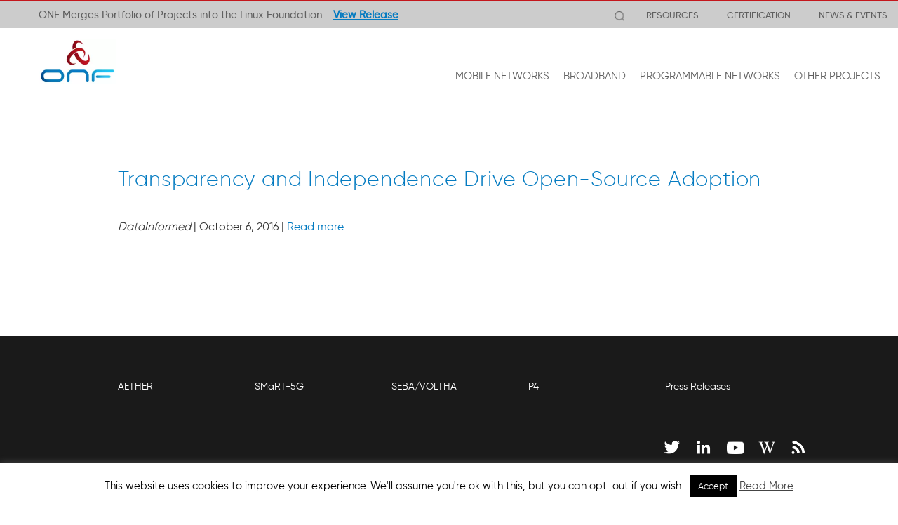

--- FILE ---
content_type: text/html; charset=UTF-8
request_url: https://opennetworking.org/news-and-events/latest-news/transparency-and-independence-drive-open-source-adoption/
body_size: 14299
content:
<!doctype html><html lang="en-US"><head><meta charset="UTF-8"><meta name="viewport" content="width=device-width, initial-scale=1.0"><link rel="pingback" href="https://opennetworking.org/xmlrpc.php"><link rel="shortcut icon" href="https://opennetworking.org/wp-content/themes/onf/favicon.ico"><meta name='robots' content='max-image-preview:large, noindex,follow' /><title>Transparency and Independence Drive Open-Source Adoption - Open Networking Foundation</title><link rel="canonical" href="https://opennetworking.org/news-and-events/latest-news/transparency-and-independence-drive-open-source-adoption/" /><meta property="og:locale" content="en_US" /><meta property="og:type" content="article" /><meta property="og:title" content="Transparency and Independence Drive Open-Source Adoption - Open Networking Foundation" /><meta property="og:description" content="DataInformed&nbsp;| October 6, 2016 | Read more" /><meta property="og:url" content="https://opennetworking.org/news-and-events/latest-news/transparency-and-independence-drive-open-source-adoption/" /><meta property="og:site_name" content="Open Networking Foundation" /><meta property="article:published_time" content="2016-10-17T21:25:50+00:00" /><meta property="og:image" content="https://opennetworking.org/wp-content/uploads/2020/09/ONF-logo-og.png" /><meta property="og:image:width" content="600" /><meta property="og:image:height" content="600" /><meta property="og:image:type" content="image/png" /><meta name="author" content="Timon Sloane" /><meta name="twitter:card" content="summary_large_image" /><meta name="twitter:creator" content="@ONF_SDN" /><meta name="twitter:site" content="@ONF_SDN" /><meta name="twitter:label1" content="Written by" /><meta name="twitter:data1" content="Timon Sloane" /> <script type="application/ld+json" class="yoast-schema-graph">{"@context":"https://schema.org","@graph":[{"@type":"WebPage","@id":"https://opennetworking.org/news-and-events/latest-news/transparency-and-independence-drive-open-source-adoption/","url":"https://opennetworking.org/news-and-events/latest-news/transparency-and-independence-drive-open-source-adoption/","name":"Transparency and Independence Drive Open-Source Adoption - Open Networking Foundation","isPartOf":{"@id":"https://opennetworking.org/#website"},"datePublished":"2016-10-17T21:25:50+00:00","dateModified":"2016-10-17T21:25:50+00:00","author":{"@id":"https://opennetworking.org/#/schema/person/35d9c50e389ae293b9f79a370ad75b26"},"breadcrumb":{"@id":"https://opennetworking.org/news-and-events/latest-news/transparency-and-independence-drive-open-source-adoption/#breadcrumb"},"inLanguage":"en-US","potentialAction":[{"@type":"ReadAction","target":["https://opennetworking.org/news-and-events/latest-news/transparency-and-independence-drive-open-source-adoption/"]}]},{"@type":"BreadcrumbList","@id":"https://opennetworking.org/news-and-events/latest-news/transparency-and-independence-drive-open-source-adoption/#breadcrumb","itemListElement":[{"@type":"ListItem","position":1,"name":"Home","item":"https://opennetworking.org/"},{"@type":"ListItem","position":2,"name":"Transparency and Independence Drive Open-Source Adoption"}]},{"@type":"WebSite","@id":"https://opennetworking.org/#website","url":"https://opennetworking.org/","name":"Open Networking Foundation","description":"Transforming Networks into Agile Platforms for Service Delivery","potentialAction":[{"@type":"SearchAction","target":{"@type":"EntryPoint","urlTemplate":"https://opennetworking.org/?s={search_term_string}"},"query-input":"required name=search_term_string"}],"inLanguage":"en-US"},{"@type":"Person","@id":"https://opennetworking.org/#/schema/person/35d9c50e389ae293b9f79a370ad75b26","name":"Timon Sloane","image":{"@type":"ImageObject","inLanguage":"en-US","@id":"https://opennetworking.org/#/schema/person/image/","url":"https://opennetworking.org/wp-content/uploads/2017/06/Timon-sloan-thumb.jpg","contentUrl":"https://opennetworking.org/wp-content/uploads/2017/06/Timon-sloan-thumb.jpg","caption":"Timon Sloane"},"description":"Timon Sloane is the vice president of marketing and ecosystem of the Open Networking Foundation (ONF). He leads the organization’s efforts building an open source ecosystem, thus helping to enable broad transformation of the networking industry through the adoption open source business practices.","url":"https://opennetworking.org/author/timon/"}]}</script> <link rel='dns-prefetch' href='//static.addtoany.com' /><link rel="alternate" type="application/rss+xml" title="Open Networking Foundation &raquo; Feed" href="https://opennetworking.org/feed/" /><link rel="alternate" type="application/rss+xml" title="Open Networking Foundation &raquo; Comments Feed" href="https://opennetworking.org/comments/feed/" /><link rel="alternate" type="application/rss+xml" title="Open Networking Foundation &raquo; Transparency and Independence Drive Open-Source Adoption Comments Feed" href="https://opennetworking.org/news-and-events/latest-news/transparency-and-independence-drive-open-source-adoption/feed/" /> <script type="text/javascript">window._wpemojiSettings = {"baseUrl":"https:\/\/s.w.org\/images\/core\/emoji\/14.0.0\/72x72\/","ext":".png","svgUrl":"https:\/\/s.w.org\/images\/core\/emoji\/14.0.0\/svg\/","svgExt":".svg","source":{"concatemoji":"https:\/\/opennetworking.org\/wp-includes\/js\/wp-emoji-release.min.js?ver=56447ca6185321f447abed3c55b369d3"}};
/*! This file is auto-generated */
!function(e,a,t){var n,r,o,i=a.createElement("canvas"),p=i.getContext&&i.getContext("2d");function s(e,t){p.clearRect(0,0,i.width,i.height),p.fillText(e,0,0);e=i.toDataURL();return p.clearRect(0,0,i.width,i.height),p.fillText(t,0,0),e===i.toDataURL()}function c(e){var t=a.createElement("script");t.src=e,t.defer=t.type="text/javascript",a.getElementsByTagName("head")[0].appendChild(t)}for(o=Array("flag","emoji"),t.supports={everything:!0,everythingExceptFlag:!0},r=0;r<o.length;r++)t.supports[o[r]]=function(e){if(p&&p.fillText)switch(p.textBaseline="top",p.font="600 32px Arial",e){case"flag":return s("\ud83c\udff3\ufe0f\u200d\u26a7\ufe0f","\ud83c\udff3\ufe0f\u200b\u26a7\ufe0f")?!1:!s("\ud83c\uddfa\ud83c\uddf3","\ud83c\uddfa\u200b\ud83c\uddf3")&&!s("\ud83c\udff4\udb40\udc67\udb40\udc62\udb40\udc65\udb40\udc6e\udb40\udc67\udb40\udc7f","\ud83c\udff4\u200b\udb40\udc67\u200b\udb40\udc62\u200b\udb40\udc65\u200b\udb40\udc6e\u200b\udb40\udc67\u200b\udb40\udc7f");case"emoji":return!s("\ud83e\udef1\ud83c\udffb\u200d\ud83e\udef2\ud83c\udfff","\ud83e\udef1\ud83c\udffb\u200b\ud83e\udef2\ud83c\udfff")}return!1}(o[r]),t.supports.everything=t.supports.everything&&t.supports[o[r]],"flag"!==o[r]&&(t.supports.everythingExceptFlag=t.supports.everythingExceptFlag&&t.supports[o[r]]);t.supports.everythingExceptFlag=t.supports.everythingExceptFlag&&!t.supports.flag,t.DOMReady=!1,t.readyCallback=function(){t.DOMReady=!0},t.supports.everything||(n=function(){t.readyCallback()},a.addEventListener?(a.addEventListener("DOMContentLoaded",n,!1),e.addEventListener("load",n,!1)):(e.attachEvent("onload",n),a.attachEvent("onreadystatechange",function(){"complete"===a.readyState&&t.readyCallback()})),(e=t.source||{}).concatemoji?c(e.concatemoji):e.wpemoji&&e.twemoji&&(c(e.twemoji),c(e.wpemoji)))}(window,document,window._wpemojiSettings);</script> <style type="text/css">img.wp-smiley,
img.emoji {
	display: inline !important;
	border: none !important;
	box-shadow: none !important;
	height: 1em !important;
	width: 1em !important;
	margin: 0 0.07em !important;
	vertical-align: -0.1em !important;
	background: none !important;
	padding: 0 !important;
}</style><link rel='stylesheet' id='wp-block-library-css' href='https://opennetworking.org/wp-includes/css/dist/block-library/style.min.css?ver=56447ca6185321f447abed3c55b369d3' type='text/css' media='all' /><style id='js-archive-list-archive-widget-style-inline-css' type='text/css'>.js-archive-list a,.js-archive-list a:focus,.js-archive-list a:hover{text-decoration:none}.js-archive-list .loading{display:inline-block;padding-left:5px;vertical-align:middle;width:25px}.jal-hide{display:none}.widget_jaw_widget ul.jaw_widget,body .wp-block-js-archive-list-archive-widget ul.jaw_widget,body .wp-block-js-archive-list-archive-widget ul.jaw_widget ul,body ul.jaw_widget,ul.jaw_widget ul{list-style:none;margin-left:0;padding-left:0}.jaw_widget ul li,.widget_jaw_widget ul.jaw_widget li,.wp-block-js-archive-list-archive-widget ul.jaw_widget li{list-style:none;padding-left:1rem}.jaw_widget ul li:before,.widget_jaw_widget ul.jaw_widget li:before,.wp-block-js-archive-list-archive-widget ul.jaw_widget li:before{content:""}.jaw_symbol{margin-right:.5rem}</style><link rel='stylesheet' id='classic-theme-styles-css' href='https://opennetworking.org/wp-includes/css/classic-themes.min.css?ver=56447ca6185321f447abed3c55b369d3' type='text/css' media='all' /><style id='global-styles-inline-css' type='text/css'>body{--wp--preset--color--black: #000000;--wp--preset--color--cyan-bluish-gray: #abb8c3;--wp--preset--color--white: #ffffff;--wp--preset--color--pale-pink: #f78da7;--wp--preset--color--vivid-red: #cf2e2e;--wp--preset--color--luminous-vivid-orange: #ff6900;--wp--preset--color--luminous-vivid-amber: #fcb900;--wp--preset--color--light-green-cyan: #7bdcb5;--wp--preset--color--vivid-green-cyan: #00d084;--wp--preset--color--pale-cyan-blue: #8ed1fc;--wp--preset--color--vivid-cyan-blue: #0693e3;--wp--preset--color--vivid-purple: #9b51e0;--wp--preset--gradient--vivid-cyan-blue-to-vivid-purple: linear-gradient(135deg,rgba(6,147,227,1) 0%,rgb(155,81,224) 100%);--wp--preset--gradient--light-green-cyan-to-vivid-green-cyan: linear-gradient(135deg,rgb(122,220,180) 0%,rgb(0,208,130) 100%);--wp--preset--gradient--luminous-vivid-amber-to-luminous-vivid-orange: linear-gradient(135deg,rgba(252,185,0,1) 0%,rgba(255,105,0,1) 100%);--wp--preset--gradient--luminous-vivid-orange-to-vivid-red: linear-gradient(135deg,rgba(255,105,0,1) 0%,rgb(207,46,46) 100%);--wp--preset--gradient--very-light-gray-to-cyan-bluish-gray: linear-gradient(135deg,rgb(238,238,238) 0%,rgb(169,184,195) 100%);--wp--preset--gradient--cool-to-warm-spectrum: linear-gradient(135deg,rgb(74,234,220) 0%,rgb(151,120,209) 20%,rgb(207,42,186) 40%,rgb(238,44,130) 60%,rgb(251,105,98) 80%,rgb(254,248,76) 100%);--wp--preset--gradient--blush-light-purple: linear-gradient(135deg,rgb(255,206,236) 0%,rgb(152,150,240) 100%);--wp--preset--gradient--blush-bordeaux: linear-gradient(135deg,rgb(254,205,165) 0%,rgb(254,45,45) 50%,rgb(107,0,62) 100%);--wp--preset--gradient--luminous-dusk: linear-gradient(135deg,rgb(255,203,112) 0%,rgb(199,81,192) 50%,rgb(65,88,208) 100%);--wp--preset--gradient--pale-ocean: linear-gradient(135deg,rgb(255,245,203) 0%,rgb(182,227,212) 50%,rgb(51,167,181) 100%);--wp--preset--gradient--electric-grass: linear-gradient(135deg,rgb(202,248,128) 0%,rgb(113,206,126) 100%);--wp--preset--gradient--midnight: linear-gradient(135deg,rgb(2,3,129) 0%,rgb(40,116,252) 100%);--wp--preset--duotone--dark-grayscale: url('#wp-duotone-dark-grayscale');--wp--preset--duotone--grayscale: url('#wp-duotone-grayscale');--wp--preset--duotone--purple-yellow: url('#wp-duotone-purple-yellow');--wp--preset--duotone--blue-red: url('#wp-duotone-blue-red');--wp--preset--duotone--midnight: url('#wp-duotone-midnight');--wp--preset--duotone--magenta-yellow: url('#wp-duotone-magenta-yellow');--wp--preset--duotone--purple-green: url('#wp-duotone-purple-green');--wp--preset--duotone--blue-orange: url('#wp-duotone-blue-orange');--wp--preset--font-size--small: 13px;--wp--preset--font-size--medium: 20px;--wp--preset--font-size--large: 36px;--wp--preset--font-size--x-large: 42px;--wp--preset--spacing--20: 0.44rem;--wp--preset--spacing--30: 0.67rem;--wp--preset--spacing--40: 1rem;--wp--preset--spacing--50: 1.5rem;--wp--preset--spacing--60: 2.25rem;--wp--preset--spacing--70: 3.38rem;--wp--preset--spacing--80: 5.06rem;--wp--preset--shadow--natural: 6px 6px 9px rgba(0, 0, 0, 0.2);--wp--preset--shadow--deep: 12px 12px 50px rgba(0, 0, 0, 0.4);--wp--preset--shadow--sharp: 6px 6px 0px rgba(0, 0, 0, 0.2);--wp--preset--shadow--outlined: 6px 6px 0px -3px rgba(255, 255, 255, 1), 6px 6px rgba(0, 0, 0, 1);--wp--preset--shadow--crisp: 6px 6px 0px rgba(0, 0, 0, 1);}:where(.is-layout-flex){gap: 0.5em;}body .is-layout-flow > .alignleft{float: left;margin-inline-start: 0;margin-inline-end: 2em;}body .is-layout-flow > .alignright{float: right;margin-inline-start: 2em;margin-inline-end: 0;}body .is-layout-flow > .aligncenter{margin-left: auto !important;margin-right: auto !important;}body .is-layout-constrained > .alignleft{float: left;margin-inline-start: 0;margin-inline-end: 2em;}body .is-layout-constrained > .alignright{float: right;margin-inline-start: 2em;margin-inline-end: 0;}body .is-layout-constrained > .aligncenter{margin-left: auto !important;margin-right: auto !important;}body .is-layout-constrained > :where(:not(.alignleft):not(.alignright):not(.alignfull)){max-width: var(--wp--style--global--content-size);margin-left: auto !important;margin-right: auto !important;}body .is-layout-constrained > .alignwide{max-width: var(--wp--style--global--wide-size);}body .is-layout-flex{display: flex;}body .is-layout-flex{flex-wrap: wrap;align-items: center;}body .is-layout-flex > *{margin: 0;}:where(.wp-block-columns.is-layout-flex){gap: 2em;}.has-black-color{color: var(--wp--preset--color--black) !important;}.has-cyan-bluish-gray-color{color: var(--wp--preset--color--cyan-bluish-gray) !important;}.has-white-color{color: var(--wp--preset--color--white) !important;}.has-pale-pink-color{color: var(--wp--preset--color--pale-pink) !important;}.has-vivid-red-color{color: var(--wp--preset--color--vivid-red) !important;}.has-luminous-vivid-orange-color{color: var(--wp--preset--color--luminous-vivid-orange) !important;}.has-luminous-vivid-amber-color{color: var(--wp--preset--color--luminous-vivid-amber) !important;}.has-light-green-cyan-color{color: var(--wp--preset--color--light-green-cyan) !important;}.has-vivid-green-cyan-color{color: var(--wp--preset--color--vivid-green-cyan) !important;}.has-pale-cyan-blue-color{color: var(--wp--preset--color--pale-cyan-blue) !important;}.has-vivid-cyan-blue-color{color: var(--wp--preset--color--vivid-cyan-blue) !important;}.has-vivid-purple-color{color: var(--wp--preset--color--vivid-purple) !important;}.has-black-background-color{background-color: var(--wp--preset--color--black) !important;}.has-cyan-bluish-gray-background-color{background-color: var(--wp--preset--color--cyan-bluish-gray) !important;}.has-white-background-color{background-color: var(--wp--preset--color--white) !important;}.has-pale-pink-background-color{background-color: var(--wp--preset--color--pale-pink) !important;}.has-vivid-red-background-color{background-color: var(--wp--preset--color--vivid-red) !important;}.has-luminous-vivid-orange-background-color{background-color: var(--wp--preset--color--luminous-vivid-orange) !important;}.has-luminous-vivid-amber-background-color{background-color: var(--wp--preset--color--luminous-vivid-amber) !important;}.has-light-green-cyan-background-color{background-color: var(--wp--preset--color--light-green-cyan) !important;}.has-vivid-green-cyan-background-color{background-color: var(--wp--preset--color--vivid-green-cyan) !important;}.has-pale-cyan-blue-background-color{background-color: var(--wp--preset--color--pale-cyan-blue) !important;}.has-vivid-cyan-blue-background-color{background-color: var(--wp--preset--color--vivid-cyan-blue) !important;}.has-vivid-purple-background-color{background-color: var(--wp--preset--color--vivid-purple) !important;}.has-black-border-color{border-color: var(--wp--preset--color--black) !important;}.has-cyan-bluish-gray-border-color{border-color: var(--wp--preset--color--cyan-bluish-gray) !important;}.has-white-border-color{border-color: var(--wp--preset--color--white) !important;}.has-pale-pink-border-color{border-color: var(--wp--preset--color--pale-pink) !important;}.has-vivid-red-border-color{border-color: var(--wp--preset--color--vivid-red) !important;}.has-luminous-vivid-orange-border-color{border-color: var(--wp--preset--color--luminous-vivid-orange) !important;}.has-luminous-vivid-amber-border-color{border-color: var(--wp--preset--color--luminous-vivid-amber) !important;}.has-light-green-cyan-border-color{border-color: var(--wp--preset--color--light-green-cyan) !important;}.has-vivid-green-cyan-border-color{border-color: var(--wp--preset--color--vivid-green-cyan) !important;}.has-pale-cyan-blue-border-color{border-color: var(--wp--preset--color--pale-cyan-blue) !important;}.has-vivid-cyan-blue-border-color{border-color: var(--wp--preset--color--vivid-cyan-blue) !important;}.has-vivid-purple-border-color{border-color: var(--wp--preset--color--vivid-purple) !important;}.has-vivid-cyan-blue-to-vivid-purple-gradient-background{background: var(--wp--preset--gradient--vivid-cyan-blue-to-vivid-purple) !important;}.has-light-green-cyan-to-vivid-green-cyan-gradient-background{background: var(--wp--preset--gradient--light-green-cyan-to-vivid-green-cyan) !important;}.has-luminous-vivid-amber-to-luminous-vivid-orange-gradient-background{background: var(--wp--preset--gradient--luminous-vivid-amber-to-luminous-vivid-orange) !important;}.has-luminous-vivid-orange-to-vivid-red-gradient-background{background: var(--wp--preset--gradient--luminous-vivid-orange-to-vivid-red) !important;}.has-very-light-gray-to-cyan-bluish-gray-gradient-background{background: var(--wp--preset--gradient--very-light-gray-to-cyan-bluish-gray) !important;}.has-cool-to-warm-spectrum-gradient-background{background: var(--wp--preset--gradient--cool-to-warm-spectrum) !important;}.has-blush-light-purple-gradient-background{background: var(--wp--preset--gradient--blush-light-purple) !important;}.has-blush-bordeaux-gradient-background{background: var(--wp--preset--gradient--blush-bordeaux) !important;}.has-luminous-dusk-gradient-background{background: var(--wp--preset--gradient--luminous-dusk) !important;}.has-pale-ocean-gradient-background{background: var(--wp--preset--gradient--pale-ocean) !important;}.has-electric-grass-gradient-background{background: var(--wp--preset--gradient--electric-grass) !important;}.has-midnight-gradient-background{background: var(--wp--preset--gradient--midnight) !important;}.has-small-font-size{font-size: var(--wp--preset--font-size--small) !important;}.has-medium-font-size{font-size: var(--wp--preset--font-size--medium) !important;}.has-large-font-size{font-size: var(--wp--preset--font-size--large) !important;}.has-x-large-font-size{font-size: var(--wp--preset--font-size--x-large) !important;}
.wp-block-navigation a:where(:not(.wp-element-button)){color: inherit;}
:where(.wp-block-columns.is-layout-flex){gap: 2em;}
.wp-block-pullquote{font-size: 1.5em;line-height: 1.6;}</style><link rel='stylesheet' id='contact-form-7-css' href='https://opennetworking.org/wp-content/plugins/contact-form-7/includes/css/styles.css?ver=5.7.7' type='text/css' media='all' /><link rel='stylesheet' id='wpcf7-redirect-script-frontend-css' href='https://opennetworking.org/wp-content/plugins/wpcf7-redirect/build/css/wpcf7-redirect-frontend.min.css?ver=56447ca6185321f447abed3c55b369d3' type='text/css' media='all' /><link rel='stylesheet' id='cookie-law-info-css' href='https://opennetworking.org/wp-content/themes/onf/extensions/cookie-law-info/public/css/cookie-law-info-public.css?ver=1.9.5' type='text/css' media='all' /><link rel='stylesheet' id='cookie-law-info-gdpr-css' href='https://opennetworking.org/wp-content/themes/onf/extensions/cookie-law-info/public/css/cookie-law-info-gdpr.css?ver=1.9.5' type='text/css' media='all' /><link rel='stylesheet' id='fancybox_css-css' href='https://opennetworking.org/wp-content/themes/onf/inc/js/fancybox-2.1.7/source/jquery.fancybox.css?ver=1.0' type='text/css' media='all' /><link rel='stylesheet' id='slick_css-css' href='https://opennetworking.org/wp-content/themes/onf/inc/js/slick/slick.css?ver=1.0' type='text/css' media='all' /><link rel='stylesheet' id='slick_theme-css' href='https://opennetworking.org/wp-content/themes/onf/inc/js/slick/slick-theme.css?ver=1.0' type='text/css' media='all' /><link rel='stylesheet' id='iPadPro-style-css' href='https://opennetworking.org/wp-content/themes/onf/css/ipadPro.css?ver=3.0.5' type='text/css' media='only screen and (max-width: 1024px)' /><link rel='stylesheet' id='iPad-style-css' href='https://opennetworking.org/wp-content/themes/onf/css/ipad.css?ver=3.0.5' type='text/css' media='only screen and (max-width: 1023px)' /><link rel='stylesheet' id='mobile-style-css' href='https://opennetworking.org/wp-content/themes/onf/css/mobile.css?ver=3.0.5' type='text/css' media='only screen and (max-width: 767px)' /><link rel='stylesheet' id='animate-css' href='https://opennetworking.org/wp-content/themes/onf/css/animate.css?ver=3.0.5' type='text/css' media='all' /><link rel='stylesheet' id='wpbs-style-css' href='https://opennetworking.org/wp-content/themes/onf/style.css' type='text/css' media='all' /><link rel='stylesheet' id='addtoany-css' href='https://opennetworking.org/wp-content/plugins/add-to-any/addtoany.min.css?ver=1.16' type='text/css' media='all' /><link rel='stylesheet' id='single-author-style-css' href='https://opennetworking.org/wp-content/themes/onf/css/single_author.css' type='text/css' media='all' /><link rel='stylesheet' id='main-css' href='https://opennetworking.org/wp-content/themes/onf/main.css?ver=202309261331' type='text/css' media='all' /><link rel='stylesheet' id='widgets-styles-css' href='https://opennetworking.org/wp-content/themes/onf/widgets/assets/css/widgets.css?ver=202309261331' type='text/css' media='all' /><link rel='stylesheet' id='widgets-iPadPro-style-css' href='https://opennetworking.org/wp-content/themes/onf/widgets/assets/css/widgets_ipadPro.css' type='text/css' media='(max-width: 1024px)' /><link rel='stylesheet' id='widgets-iPad-style-css' href='https://opennetworking.org/wp-content/themes/onf/widgets/assets/css/widgets_ipad.css' type='text/css' media='(max-width: 1023px)' /><link rel='stylesheet' id='widgets-mobile-style-css' href='https://opennetworking.org/wp-content/themes/onf/widgets/assets/css/widgets_mobile.css' type='text/css' media='(max-width: 767px)' /><link rel='stylesheet' id='simple_bootstrap_googleFonts-css' href='//fonts.googleapis.com/css?family=Source+Sans+Pro%3A300%2C400%2C700&#038;ver=56447ca6185321f447abed3c55b369d3' type='text/css' media='all' /> <script type='text/javascript' id='addtoany-core-js-before'>window.a2a_config=window.a2a_config||{};a2a_config.callbacks=[];a2a_config.overlays=[];a2a_config.templates={};</script> <script type='text/javascript' async src='https://static.addtoany.com/menu/page.js' id='addtoany-core-js'></script> <script type='text/javascript' src='https://opennetworking.org/wp-includes/js/jquery/jquery.min.js?ver=3.6.4' id='jquery-core-js'></script> <script type='text/javascript' src='https://opennetworking.org/wp-includes/js/jquery/jquery-migrate.min.js?ver=3.4.0' id='jquery-migrate-js'></script> <script type='text/javascript' async src='https://opennetworking.org/wp-content/plugins/add-to-any/addtoany.min.js?ver=1.1' id='addtoany-jquery-js'></script> <script type='text/javascript' id='cookie-law-info-js-extra'>var Cli_Data = {"nn_cookie_ids":[],"cookielist":[],"ccpaEnabled":"","ccpaRegionBased":"","ccpaBarEnabled":"","ccpaType":"gdpr","js_blocking":"","custom_integration":"","triggerDomRefresh":""};
var cli_cookiebar_settings = {"animate_speed_hide":"500","animate_speed_show":"500","background":"#fff","border":"#444","border_on":"","button_1_button_colour":"#000","button_1_button_hover":"#000000","button_1_link_colour":"#fff","button_1_as_button":"1","button_1_new_win":"","button_2_button_colour":"#333","button_2_button_hover":"#292929","button_2_link_colour":"#444","button_2_as_button":"","button_2_hidebar":"","button_3_button_colour":"#000","button_3_button_hover":"#000000","button_3_link_colour":"#fff","button_3_as_button":"1","button_3_new_win":"","button_4_button_colour":"#000","button_4_button_hover":"#000000","button_4_link_colour":"#fff","button_4_as_button":"1","font_family":"inherit","header_fix":"","notify_animate_hide":"1","notify_animate_show":"","notify_div_id":"#cookie-law-info-bar","notify_position_horizontal":"right","notify_position_vertical":"bottom","scroll_close":"","scroll_close_reload":"","accept_close_reload":"","reject_close_reload":"","showagain_tab":"1","showagain_background":"#fff","showagain_border":"#000","showagain_div_id":"#cookie-law-info-again","showagain_x_position":"0px","text":"#000","show_once_yn":"","show_once":"10000","logging_on":"","as_popup":"","popup_overlay":"1","bar_heading_text":"","cookie_bar_as":"banner","popup_showagain_position":"bottom-right","widget_position":"left"};
var log_object = {"ajax_url":"https:\/\/opennetworking.org\/wp-admin\/admin-ajax.php"};</script> <script type='text/javascript' src='https://opennetworking.org/wp-content/cache/autoptimize/js/autoptimize_single_887db25eb0dd8bb7a9e5d4f00c3bfd90.js?ver=1.9.5' id='cookie-law-info-js'></script> <script type='text/javascript' src='https://opennetworking.org/wp-content/themes/simple-bootstrap/app.min.js' id='bower-libs-js'></script> <link rel="https://api.w.org/" href="https://opennetworking.org/wp-json/" /><link rel="alternate" type="application/json" href="https://opennetworking.org/wp-json/wp/v2/posts/4635" /><link rel="EditURI" type="application/rsd+xml" title="RSD" href="https://opennetworking.org/xmlrpc.php?rsd" /><link rel="wlwmanifest" type="application/wlwmanifest+xml" href="https://opennetworking.org/wp-includes/wlwmanifest.xml" /><link rel='shortlink' href='https://opennetworking.org/?p=4635' /><link rel="alternate" type="application/json+oembed" href="https://opennetworking.org/wp-json/oembed/1.0/embed?url=https%3A%2F%2Fopennetworking.org%2Fnews-and-events%2Flatest-news%2Ftransparency-and-independence-drive-open-source-adoption%2F" /><link rel="alternate" type="text/xml+oembed" href="https://opennetworking.org/wp-json/oembed/1.0/embed?url=https%3A%2F%2Fopennetworking.org%2Fnews-and-events%2Flatest-news%2Ftransparency-and-independence-drive-open-source-adoption%2F&#038;format=xml" /> <script>window.LOSiteId = '69ad6840';</script><script async defer src='https://tools.luckyorange.com/core/lo.js'></script>  <script>(function(w,d,s,l,i){w[l]=w[l]||[];w[l].push({'gtm.start':
new Date().getTime(),event:'gtm.js'});var f=d.getElementsByTagName(s)[0],
j=d.createElement(s),dl=l!='dataLayer'?'&l='+l:'';j.async=true;j.src=
'https://www.googletagmanager.com/gtm.js?id='+i+dl;f.parentNode.insertBefore(j,f);
})(window,document,'script','dataLayer','GTM-M2TL6QW');</script>  <script async defer src="https://tools.luckyorange.com/core/lo.js?site-id=69ad6840"></script> </head><body class="post-template-default single single-post postid-4635 single-format-standard"> <noscript><iframe src="https://www.googletagmanager.com/ns.html?id=GTM-M2TL6QW"
height="0" width="0" style="display:none;visibility:hidden"></iframe></noscript><div id="content-wrapper"><header><nav class="navbar navbar-default navbar-fixed-top" id="nav-main"><div class="top-nav hidden-xs"><div class="container"><div class="row dynamicTextContainer"><div class="noxxDynamicText"><div class="noxxDynamicTextItem active animated fadeInDown"> ONF Merges Portfolio of Projects into the Linux Foundation   - <a href="/news-and-events/press-releases/onf-merges-market-leading-portfolio-of-open-source-networking-projects-into-the-linux-foundation/">View Release</a></div></div> <script>$ = jQuery;</script> <div class="pull-right section-top-menu"> <a href="#"  id="show-search-dt" onclick="jQuery('#search_lg_dt').focus();"><i class="search icon"></i></a><div class="menu-top-menu-container"><ul id="top-menu" class="top-menu"><li id="menu-item-9108" class="dropdown menu-item menu-item-type-custom menu-item-object-custom menu-item-has-children"><a href="#" class="dropdown-toggle" data-toggle="dropdown" role="button" aria-expanded="false">RESOURCES <b class="caret"></b></a><ul class='dropdown-menu' role='menu'><li id="menu-item-6676" class="menu-item menu-item-type-post_type menu-item-object-page"><a href="https://opennetworking.org/sdn-definition/">SDN OVERVIEW</a></li><li id="menu-item-11622" class="title-link menu-item menu-item-type-custom menu-item-object-custom"><a>ANALYST CORNER</a></li><li id="menu-item-11621" class="menu-item menu-item-type-post_type menu-item-object-page"><a href="https://opennetworking.org/adlittle-report/">─  ADLittle OPERATOR REPORT</a></li><li id="menu-item-11620" class="menu-item menu-item-type-post_type menu-item-object-page"><a href="https://opennetworking.org/tam-report/">─  CORD TAM REPORT</a></li><li id="menu-item-18597" class="title-link menu-item menu-item-type-post_type menu-item-object-page"><a href="https://opennetworking.org/reference-designs/">REFERENCE DESIGNS</a></li><li id="menu-item-18598" class="menu-item menu-item-type-post_type menu-item-object-page"><a href="https://opennetworking.org/reference-designs/">─  OVERVIEW</a></li><li id="menu-item-18599" class="menu-item menu-item-type-post_type menu-item-object-page"><a href="https://opennetworking.org/reference-designs-dashboard/">─  DASHBOARD</a></li><li id="menu-item-18600" class="menu-item menu-item-type-post_type menu-item-object-page"><a href="https://opennetworking.org/reference-designs/comac/">─  COMAC</a></li><li id="menu-item-18601" class="menu-item menu-item-type-post_type menu-item-object-page"><a href="https://opennetworking.org/reference-designs/odtn/">─  ODTN</a></li><li id="menu-item-18602" class="menu-item menu-item-type-post_type menu-item-object-page"><a href="https://opennetworking.org/reference-designs/seba/">─  SEBA</a></li><li id="menu-item-18604" class="menu-item menu-item-type-post_type menu-item-object-page"><a href="https://opennetworking.org/trellis/">─  TRELLIS</a></li><li id="menu-item-18608" class="title-link menu-item menu-item-type-post_type menu-item-object-page"><a href="https://opennetworking.org/software-defined-standards/overview/">STANDARDS</a></li><li id="menu-item-18609" class="menu-item menu-item-type-post_type menu-item-object-page"><a href="https://opennetworking.org/software-defined-standards/overview/">─  OVERVIEW</a></li><li id="menu-item-18611" class="menu-item menu-item-type-post_type menu-item-object-page"><a href="https://opennetworking.org/software-defined-standards/specifications/">─  SPECIFICATIONS</a></li><li id="menu-item-18613" class="menu-item menu-item-type-post_type menu-item-object-page"><a href="https://opennetworking.org/software-defined-standards/models-apis/">─  MODELS &#038; APIs</a></li><li id="menu-item-18615" class="menu-item menu-item-type-post_type menu-item-object-page"><a href="https://opennetworking.org/software-defined-standards/informational/">─  INFORMATIONAL</a></li><li id="menu-item-18616" class="menu-item menu-item-type-post_type menu-item-object-page"><a href="https://opennetworking.org/software-defined-standards/archives/">─  ARCHIVES</a></li></ul></li><li id="menu-item-7488" class="dropdown menu-item menu-item-type-custom menu-item-object-custom menu-item-has-children"><a href="#" class="dropdown-toggle" data-toggle="dropdown" role="button" aria-expanded="false">CERTIFICATION <b class="caret"></b></a><ul class='dropdown-menu' role='menu'><li id="menu-item-7491" class="menu-item menu-item-type-post_type menu-item-object-page"><a href="https://opennetworking.org/product-certification/">OPENFLOW</a></li></ul></li><li id="menu-item-6269" class="dropdown menu-item menu-item-type-custom menu-item-object-custom menu-item-has-children"><a href="#" class="dropdown-toggle" data-toggle="dropdown" role="button" aria-expanded="false">NEWS &#038; EVENTS <b class="caret"></b></a><ul class='dropdown-menu' role='menu'><li id="menu-item-6448" class="menu-item menu-item-type-taxonomy menu-item-object-category"><a href="https://opennetworking.org/category/news-and-events/press-releases/">PRESS RELEASES</a></li><li id="menu-item-6449" class="menu-item menu-item-type-taxonomy menu-item-object-category"><a href="https://opennetworking.org/category/news-and-events/blog/">BLOG</a></li><li id="menu-item-7272" class="menu-item menu-item-type-taxonomy menu-item-object-category current-post-ancestor current-menu-parent current-post-parent"><a href="https://opennetworking.org/category/news-and-events/latest-news/">IN THE NEWS</a></li><li id="menu-item-15240" class="menu-item menu-item-type-post_type menu-item-object-page"><a href="https://opennetworking.org/archives-events/">EVENTS ARCHIVE</a></li></ul></li></ul></div></div><div class="searchwrap searchf_mlg" id="searchwrap-dk"><form class="navbar-form navbar-right form-inline" role="search" method="get" id="searchformtop" action="https://opennetworking.org/"><div class="input-group clearfix right-inner-addon"> <input name="s" id="search_lg_dt" autofocus="autofocus"  type="text" class="search-query form-control" autocomplete="off"> <input type="submit" class="search" value="search" /></div></form></div></div></div></div><div class="container"><div class="row"><div class="navbar-header"> <button type="button" class="navbar-toggle collapsed" data-toggle="collapse" data-target="#navbar-responsive-collapse"> <span class="sr-only">Navigation</span> <span class="icon-bar top-bar"></span> <span class="icon-bar middle-bar"></span> <span class="icon-bar bottom-bar"></span> </button> <button id="show-search" type="button" class="search-button visible-xs" onclick="jQuery('#search_lg').focus()"> <i class="search icon"></i> </button> <a class="navbar-brand" title="Transforming Networks into Agile Platforms for Service Delivery" href="https://opennetworking.org/"> <img src="/wp-content/uploads/2017/06/onf-logo.jpg" class="logo" alt="ONF" /> <img src="/wp-content/uploads/2017/07/onf-logo-scroll.jpg" class="logo-scroll" alt="ONF" /> </a></div><div id="navbar-responsive-collapse" class="collapse navbar-collapse pull-right"><ul id="menu-main-menu" class="nav navbar-nav"><li id="menu-item-12090" class="dropdown directlink menu-item menu-item-type-post_type menu-item-object-page menu-item-has-children"><a href="https://opennetworking.org/onf-mobile-projects/" class="dropdown-toggle directlink" data-hover="dropdown" data-toggle="dropdown" role="button" aria-expanded="false">MOBILE NETWORKS <b class="caret"></b></a><ul class='dropdown-menu' role='menu'><li id="menu-item-11965" class="menu-item menu-item-type-post_type menu-item-object-page"><a href="https://opennetworking.org/onf-mobile-projects/">OVERVIEW</a></li><li id="menu-item-20667" class="menu-item menu-item-type-post_type menu-item-object-page"><a href="https://opennetworking.org/sustainable-5g/">SUSTAINABLE 5G &#8211; SMART-5G</a></li><li id="menu-item-20805" class="menu-item menu-item-type-post_type menu-item-object-page"><a href="https://opennetworking.org/aether/">PRIVATE 5G &#038; EDGE &#8211; AETHER</a></li><li id="menu-item-16315" class="menu-item menu-item-type-post_type menu-item-object-page"><a href="https://opennetworking.org/sd-core/">MOBILE CORE &#8211; SD-CORE</a></li><li id="menu-item-18588" class="menu-item menu-item-type-post_type menu-item-object-page"><a href="https://opennetworking.org/open-ran/">OPEN RAN &#8211; SD-RAN</a></li><li id="menu-item-20872" class="menu-item menu-item-type-post_type menu-item-object-page"><a href="https://opennetworking.org/rrail/">RAN RIC &#038; Apps Lab &#8211; RRAIL</a></li></ul></li><li id="menu-item-7996" class="dropdown menu-item menu-item-type-post_type menu-item-object-page menu-item-has-children"><a href="#" class="dropdown-toggle" data-toggle="dropdown" role="button" aria-expanded="false">BROADBAND <b class="caret"></b></a><ul class='dropdown-menu' role='menu'><li id="menu-item-20022" class="menu-item menu-item-type-post_type menu-item-object-page"><a href="https://opennetworking.org/onf-broadband-projects/">OVERVIEW</a></li><li id="menu-item-20023" class="menu-item menu-item-type-post_type menu-item-object-page"><a href="https://opennetworking.org/voltha/">BROADBAND ACCESS &#8211; SEBA/VOLTHA</a></li></ul></li><li id="menu-item-12088" class="dropdown directlink menu-item menu-item-type-post_type menu-item-object-page menu-item-has-children"><a href="https://opennetworking.org/onf-sdn-projects/" class="dropdown-toggle directlink" data-hover="dropdown" data-toggle="dropdown" role="button" aria-expanded="false">PROGRAMMABLE NETWORKS <b class="caret"></b></a><ul class='dropdown-menu' role='menu'><li id="menu-item-11962" class="menu-item menu-item-type-post_type menu-item-object-page"><a href="https://opennetworking.org/onf-sdn-projects/">OVERVIEW</a></li><li id="menu-item-16316" class="menu-item menu-item-type-post_type menu-item-object-page"><a href="https://opennetworking.org/sd-fabric/">SDN ETHERNET FABRIC &#8211; SD-FABRIC</a></li><li id="menu-item-6376" class="menu-item menu-item-type-post_type menu-item-object-page"><a href="https://opennetworking.org/onos/">SDN CONTROLLER &#8211; ONOS</a></li><li id="menu-item-14349" class="menu-item menu-item-type-post_type menu-item-object-page"><a href="https://opennetworking.org/p4/">P4 PROGRAMMING LANGUAGE &#8211; P4</a></li><li id="menu-item-16083" class="menu-item menu-item-type-post_type menu-item-object-page"><a href="https://opennetworking.org/pins/">P4 INTEGRATED NETWORK STACK &#8211; PINS</a></li><li id="menu-item-7794" class="menu-item menu-item-type-post_type menu-item-object-page"><a href="https://opennetworking.org/stratum/">P4 PROGRAMMABLE SWITCH OS &#8211; STRATUM</a></li></ul></li><li id="menu-item-18594" class="dropdown directlink menu-item menu-item-type-post_type menu-item-object-page menu-item-has-children"><a href="https://opennetworking.org/op-overview/" class="dropdown-toggle directlink" data-hover="dropdown" data-toggle="dropdown" role="button" aria-expanded="false">OTHER PROJECTS <b class="caret"></b></a><ul class='dropdown-menu' role='menu'><li id="menu-item-18595" class="menu-item menu-item-type-post_type menu-item-object-page"><a href="https://opennetworking.org/op-overview/">OVERVIEW</a></li><li id="menu-item-6377" class="menu-item menu-item-type-post_type menu-item-object-page"><a href="https://opennetworking.org/cord/">CORD</a></li><li id="menu-item-6375" class="menu-item menu-item-type-post_type menu-item-object-page"><a href="https://opennetworking.org/mininet/">MININET</a></li><li id="menu-item-19964" class="menu-item menu-item-type-post_type menu-item-object-page"><a href="https://opennetworking.org/ng-sdn/">NG-SDN</a></li><li id="menu-item-7924" class="menu-item menu-item-type-post_type menu-item-object-page"><a href="https://opennetworking.org/odtn/">ODTN</a></li><li id="menu-item-7124" class="menu-item menu-item-type-post_type menu-item-object-page"><a href="https://opennetworking.org/open-information-model-tooling/">OIMT</a></li><li id="menu-item-16381" class="menu-item menu-item-type-post_type menu-item-object-page"><a href="https://opennetworking.org/omec/">OMEC</a></li><li id="menu-item-7115" class="menu-item menu-item-type-post_type menu-item-object-page"><a href="https://opennetworking.org/open-transport/">OTCC</a></li><li id="menu-item-6439" class="menu-item menu-item-type-post_type menu-item-object-page"><a href="https://opennetworking.org/xos/">XOS</a></li></ul></li><li id="menu-item-13151" class="dropdown visible-xs menu-item menu-item-type-custom menu-item-object-custom menu-item-has-children"><a href="#" class="dropdown-toggle" data-toggle="dropdown" role="button" aria-expanded="false">RESOURCES <b class="caret"></b></a><ul class='dropdown-menu' role='menu'><li id="menu-item-13152" class="menu-item menu-item-type-post_type menu-item-object-page"><a href="https://opennetworking.org/sdn-definition/">SDN OVERVIEW</a></li><li id="menu-item-13249" class="title-link menu-item menu-item-type-custom menu-item-object-custom menu-item-has-children"><a>ANALYST CORNER</a></li><li id="menu-item-13155" class="menu-item menu-item-type-custom menu-item-object-custom"><a href="/events-archive/">EVENTS ARCHIVE</a></li></ul></li><li id="menu-item-7492" class="dropdown visible-xs menu-item menu-item-type-custom menu-item-object-custom menu-item-has-children"><a href="#" class="dropdown-toggle" data-toggle="dropdown" role="button" aria-expanded="false">CERTIFICATION <b class="caret"></b></a><ul class='dropdown-menu' role='menu'><li id="menu-item-13157" class="menu-item menu-item-type-post_type menu-item-object-page"><a href="https://opennetworking.org/product-certification/">OPENFLOW</a></li></ul></li><li id="menu-item-7107" class="dropdown visible-xs menu-item menu-item-type-custom menu-item-object-custom menu-item-has-children"><a href="#" class="dropdown-toggle" data-toggle="dropdown" role="button" aria-expanded="false">NEWS &#038; EVENTS <b class="caret"></b></a><ul class='dropdown-menu' role='menu'><li id="menu-item-7109" class="menu-item menu-item-type-taxonomy menu-item-object-category"><a href="https://opennetworking.org/category/news-and-events/press-releases/">PRESS RELEASES</a></li><li id="menu-item-7273" class="menu-item menu-item-type-taxonomy menu-item-object-category current-post-ancestor current-menu-parent current-post-parent"><a href="https://opennetworking.org/category/news-and-events/latest-news/">NEWS</a></li><li id="menu-item-7108" class="menu-item menu-item-type-taxonomy menu-item-object-category"><a href="https://opennetworking.org/category/news-and-events/blog/">BLOG</a></li><li id="menu-item-15939" class="menu-item menu-item-type-post_type menu-item-object-page"><a href="https://opennetworking.org/archives-events/">EVENTS ARCHIVE</a></li></ul></li></ul></div></div></div><div id="searchwrap-form" class="searchwrap searchf_mlg hidden-lg hidden-md hidden-sm"><form class="navbar-form navbar-right form-inline" role="search" method="get" id="searchformtopmobile" action="https://opennetworking.org/"><div class="input-group clearfix right-inner-addon"> <input name="s" id="search_lg" type="text" class="search-query form-control" autocomplete="off"> <input type="submit" class="search" value="search" /></div></form></div></nav></header><div id="page-content"><div id="content"><div id="main" role="main"><div class="container"><div class="row"><div class="col-xs-12 col-sm-10 col-sm-offset-1 single-wrapper"><article id="post-4635" class="article-block post-4635 post type-post status-publish format-standard hentry category-latest-news" role="article"><header><div class="article-header"><h1> Transparency and Independence Drive Open-Source Adoption</h1></div></header><section class="post_content"><p><em>DataInformed&nbsp;</em><span>| October 6, 2016 | <a href="http://data-informed.com/transparency-and-independence-drive-open-source-adoption/" target="_blank">Read more</a></span></p></section></article></div></div></div> <span id="top-link-block" class="hidden"> <a href="#top"  onclick="jQuery('html,body').animate({scrollTop:0},'slow');return false;"> <img src="/wp-content/themes/onf/img/top-link.png" class="top-img" alt="back to top" /> </a> </span></div></div></div><footer><div id="inner-footer" class="vertical-nav"><div class="container"><div class="row"><div class="col-xs-6 col-sm-4 col-md-2 col-md-offset-1"><div class="menu-footer-1-container"><ul id="menu-footer-menu-1" class="menu"><li id="menu-item-21029" class="menu-item menu-item-type-post_type menu-item-object-page menu-item-21029"><a href="https://opennetworking.org/aether/">AETHER</a></li></ul></div></div><div class="col-xs-6 col-sm-4 col-md-2"><div class="menu-footer-2-container"><ul id="menu-footer-menu-2" class="menu"><li id="menu-item-21030" class="menu-item menu-item-type-post_type menu-item-object-page menu-item-21030"><a href="https://opennetworking.org/sustainable-5g/">SMaRT-5G</a></li></ul></div></div><div class="col-xs-6 col-sm-4 col-md-2"><div class="menu-footer-3-container"><ul id="menu-footer-menu-3" class="menu"><li id="menu-item-21031" class="menu-item menu-item-type-post_type menu-item-object-page menu-item-21031"><a href="https://opennetworking.org/voltha/">SEBA/VOLTHA</a></li></ul></div></div><div class="col-xs-6 col-sm-4 col-md-2"><div class="menu-footer-4-container"><ul id="menu-footer-menu-4" class="menu"><li id="menu-item-21032" class="menu-item menu-item-type-post_type menu-item-object-page menu-item-21032"><a href="https://opennetworking.org/p4/">P4</a></li></ul></div></div><div class="col-xs-6 col-sm-4 col-md-3"><div class="menu-footer-5-container"><ul id="menu-footer-menu-5" class="menu"><li id="menu-item-21035" class="menu-item menu-item-type-taxonomy menu-item-object-category menu-item-21035"><a href="https://opennetworking.org/category/news-and-events/press-releases/">Press Releases</a></li></ul></div><div class="follow-page footer-follow"><ul class="social-icons"><li><a rel="nofollow" href="https://twitter.com/ONF_SDN" target="_blank" title="Twitter"><span class="icon twitter"></span></a></li><li><a rel="nofollow" href="http://www.linkedin.com/company/open-networking-foundation" target="_blank" title="Linkedin"><span class="icon linkedin"></span></a></li><li><a rel="nofollow" href="https://www.youtube.com/user/OpenNetworkingFndn" target="_blank" title="Wiki"><span class="icon youtube"></span></a></li><li><a href="https://wiki.opennetworking.org" target="_blank" title="Wiki"><span class="icon wiki"></span></a></li><li><a href="/feed/"><span class="icon rss" target="_blank" title="RSS"></span></a></li></ul></div></div></div></div></div><div class="copyright"><div class="container"><div class="row"><div class="col-xs-12 col-sm-10 col-sm-offset-1 copy"><p>Copyright © 2026 Open Networking Foundation</p> <a class="white" href="/sitemap/" title="Sitemap">Sitemap</a></div></div></div></div></footer><div id="only-desktop"></div></div> <script>(function($){
        $(window).load(function() {
           /*Tracking events on any pdf link*/
          jQuery('a[href$=".pdf"]').on('click', function(){
            var pdf=jQuery(this).attr('href');
            pdf = pdf.split(/[/ ]+/).pop();
            ga('send','event', 'downloads', 'download', pdf);
          });
        });
        jQuery(document).ready(function($){
			
        $(".fancybox")
            .fancybox({
                openEffect  : 'none',
                closeEffect : 'none',
                nextEffect  : 'none',
                prevEffect  : 'none',
                padding     : 0,
                helpers: {
                media: {}
            }
            });


          $(".video-section .fancybox:not(.special)")
            .fancybox({
                type: "iframe",
                openEffect  : 'none',
                closeEffect : 'none',
                nextEffect  : 'none',
                prevEffect  : 'none',
                padding     : 0,
                helpers: {
                media: {}
            }
        });

			
        $(".youtubeStart").each(function(){
          var start = parseInt($(this).data('start'));
            $(this).fancybox({
                type: "iframe",
                openEffect  : 'none',
                closeEffect : 'none',
                nextEffect  : 'none',
                prevEffect  : 'none',
                padding     : 0,
                helpers: {
                    media: true
                },
                youtube: {
                    autoplay: 1, // enable autoplay
                    start: start // set start time in seconds (embed)
                }
          });
      })




        
		var only_desktop = $('#only-desktop');
        $(window).scroll(function() {
            

             if ($(document).scrollTop() > 100) {
                $('#nav-main').addClass('shrink').addClass('navbar-inverse');
                $('.breadcrumbs.sub-nav').addClass('shrink');
              } else {
                $('#nav-main').removeClass('shrink').removeClass('navbar-inverse');
                $('.breadcrumbs.sub-nav').removeClass('shrink');
              }
              if ($(document).scrollTop() >= 200) {

                if(only_desktop.css('display') == 'block'){
                 $(".navbar-fixed-top").autoHidingNavbar({
                      'showOnBottom': false,
                      'hideOffset': 250,
                      'setShowOnUpscroll': true
                  });
                  $(".navbar-fixed-top.sub-nav").autoHidingSubNavbar({
                      'showOnBottom': false,
                      'hideOffset': 250,
                      'setShowOnUpscroll': true
                  });
                }
              }

            
        });

        $('[data-toggle="tooltip"]').tooltip();
        
      });
      })(jQuery);

$ = jQuery;
$(document).ready(function(){


  if($(document).width() < 768){
    $('.projects-img.onlyDesktop').remove();
  }
  else{
    $('.projects-img.onlyMobile').remove();
  }



  $(document).on('click', 'a.smothScroll', function(e){
      $link = $(this).attr('href').replace('.', '\\.');
      if(!$link.match('#'))return;
      $checklink = $link.match(/.*(\#.*?)/)[0];
      $rlink = $checklink.match(/.*\#(.*?)/)[0];
      if($rlink.length < 1 && $check){
        e.preventDefault();
        return false;
      }
      if($('#wpadminbar').length)var addToOfsset = $('#wpadminbar').height();
      else var addToOfsset = parseInt(0);
      ofset = $('nav').height()+$('.breadcrumbs').height();
      ofset+=addToOfsset;
    $('html, body').animate({scrollTop: $($link).offset().top -  ofset}, 600);
     e.preventDefault();
      return false;
    
  })
})</script>  <script type="text/javascript">var jalwCurrentPost={month:"10",year:"2016"};</script><div id="cookie-law-info-bar" data-nosnippet="true"><span>This website uses cookies to improve your experience. We'll assume you're ok with this, but you can opt-out if you wish. <a role='button' tabindex='0' data-cli_action="accept" id="cookie_action_close_header"  class="medium cli-plugin-button cli-plugin-main-button cookie_action_close_header cli_action_button" style="display:inline-block; ">Accept</a> <a href='/cookie-policy/' id="CONSTANT_OPEN_URL" target="_blank"  class="cli-plugin-main-link"  style="display:inline-block;" >Read More</a></span></div><div id="cookie-law-info-again" style="display:none;" data-nosnippet="true"><span id="cookie_hdr_showagain">Privacy & Cookies Policy</span></div><div class="cli-modal" data-nosnippet="true" id="cliSettingsPopup" tabindex="-1" role="dialog" aria-labelledby="cliSettingsPopup" aria-hidden="true"><div class="cli-modal-dialog" role="document"><div class="cli-modal-content cli-bar-popup"> <button type="button" class="cli-modal-close" id="cliModalClose"> <svg class="" viewBox="0 0 24 24"><path d="M19 6.41l-1.41-1.41-5.59 5.59-5.59-5.59-1.41 1.41 5.59 5.59-5.59 5.59 1.41 1.41 5.59-5.59 5.59 5.59 1.41-1.41-5.59-5.59z"></path><path d="M0 0h24v24h-24z" fill="none"></path></svg> <span class="wt-cli-sr-only">Close</span> </button><div class="cli-modal-body"><div class="cli-container-fluid cli-tab-container"><div class="cli-row"><div class="cli-col-12 cli-align-items-stretch cli-px-0"><div class="cli-privacy-overview"><h4>Privacy Overview</h4><div class="cli-privacy-content"><div class="cli-privacy-content-text">This website uses cookies to improve your experience while you navigate through the website. Out of these cookies, the cookies that are categorized as necessary are stored on your browser as they are essential for the working of basic functionalities of the website. We also use third-party cookies that help us analyze and understand how you use this website. These cookies will be stored in your browser only with your consent. You also have the option to opt-out of these cookies. But opting out of some of these cookies may have an effect on your browsing experience.</div></div> <a class="cli-privacy-readmore" data-readmore-text="Show more" data-readless-text="Show less"></a></div></div><div class="cli-col-12 cli-align-items-stretch cli-px-0 cli-tab-section-container"><div class="cli-tab-section"><div class="cli-tab-header"> <a role="button" tabindex="0" class="cli-nav-link cli-settings-mobile" data-target="necessary" data-toggle="cli-toggle-tab"> Necessary </a><div class="wt-cli-necessary-checkbox"> <input type="checkbox" class="cli-user-preference-checkbox"  id="wt-cli-checkbox-necessary" data-id="checkbox-necessary" checked="checked"  /> <label class="form-check-label" for="wt-cli-checkbox-necessary">Necessary</label></div> <span class="cli-necessary-caption">Always Enabled</span></div><div class="cli-tab-content"><div class="cli-tab-pane cli-fade" data-id="necessary"><p>Necessary cookies are absolutely essential for the website to function properly. This category only includes cookies that ensures basic functionalities and security features of the website. These cookies do not store any personal information.</p></div></div></div><div class="cli-tab-section"><div class="cli-tab-header"> <a role="button" tabindex="0" class="cli-nav-link cli-settings-mobile" data-target="non-necessary" data-toggle="cli-toggle-tab"> Non-necessary </a><div class="cli-switch"> <input type="checkbox" id="wt-cli-checkbox-non-necessary" class="cli-user-preference-checkbox"  data-id="checkbox-non-necessary"  checked='checked' /> <label for="wt-cli-checkbox-non-necessary" class="cli-slider" data-cli-enable="Enabled" data-cli-disable="Disabled"><span class="wt-cli-sr-only">Non-necessary</span></label></div></div><div class="cli-tab-content"><div class="cli-tab-pane cli-fade" data-id="non-necessary"><p>Any cookies that may not be particularly necessary for the website to function and is used specifically to collect user personal data via analytics, ads, other embedded contents are termed as non-necessary cookies. It is mandatory to procure user consent prior to running these cookies on your website.</p></div></div></div></div></div></div></div></div></div></div><div class="cli-modal-backdrop cli-fade cli-settings-overlay"></div><div class="cli-modal-backdrop cli-fade cli-popupbar-overlay"></div> <script type='text/javascript' src='https://opennetworking.org/wp-content/cache/autoptimize/js/autoptimize_single_7be65ac27024c7b5686f9d7c49690799.js?ver=5.7.7' id='swv-js'></script> <script type='text/javascript' id='contact-form-7-js-extra'>var wpcf7 = {"api":{"root":"https:\/\/opennetworking.org\/wp-json\/","namespace":"contact-form-7\/v1"},"cached":"1"};</script> <script type='text/javascript' src='https://opennetworking.org/wp-content/cache/autoptimize/js/autoptimize_single_5bc2b1fa970f9cecb3c30c0c92c98271.js?ver=5.7.7' id='contact-form-7-js'></script> <script type='text/javascript' id='wpcf7-redirect-script-js-extra'>var wpcf7r = {"ajax_url":"https:\/\/opennetworking.org\/wp-admin\/admin-ajax.php"};</script> <script type='text/javascript' src='https://opennetworking.org/wp-content/cache/autoptimize/js/autoptimize_single_e3317d55ad904d30ea400a2da2a56686.js?ver=1.1' id='wpcf7-redirect-script-js'></script> <script type='text/javascript' src='https://opennetworking.org/wp-includes/js/comment-reply.min.js?ver=56447ca6185321f447abed3c55b369d3' id='comment-reply-js'></script> <script type='text/javascript' src='https://www.google.com/recaptcha/api.js?render=6Lfwr9AnAAAAAJJTqXdrgoWgUyCmYJhJoON81yHr&#038;ver=3.0' id='google-recaptcha-js'></script> <script type='text/javascript' src='https://opennetworking.org/wp-includes/js/dist/vendor/wp-polyfill-inert.min.js?ver=3.1.2' id='wp-polyfill-inert-js'></script> <script type='text/javascript' src='https://opennetworking.org/wp-includes/js/dist/vendor/regenerator-runtime.min.js?ver=0.13.11' id='regenerator-runtime-js'></script> <script type='text/javascript' src='https://opennetworking.org/wp-includes/js/dist/vendor/wp-polyfill.min.js?ver=3.15.0' id='wp-polyfill-js'></script> <script type='text/javascript' id='wpcf7-recaptcha-js-extra'>var wpcf7_recaptcha = {"sitekey":"6Lfwr9AnAAAAAJJTqXdrgoWgUyCmYJhJoON81yHr","actions":{"homepage":"homepage","contactform":"contactform"}};</script> <script type='text/javascript' src='https://opennetworking.org/wp-content/cache/autoptimize/js/autoptimize_single_6a0e8318d42803736d2fafcc12238026.js?ver=5.7.7' id='wpcf7-recaptcha-js'></script> <script type='text/javascript' src='https://opennetworking.org/wp-content/cache/autoptimize/js/autoptimize_single_45d6eec1fd0565935c4d10648bd801ed.js?ver=56447ca6185321f447abed3c55b369d3' id='fancybox-js'></script> <script type='text/javascript' src='https://opennetworking.org/wp-content/cache/autoptimize/js/autoptimize_single_78c9d99feacda8f7640bd8ad51e1db9a.js?ver=56447ca6185321f447abed3c55b369d3' id='fancybox-media-js'></script> <script type='text/javascript' src='https://opennetworking.org/wp-content/themes/onf/inc/js/jquery.stellar.min.js?ver=56447ca6185321f447abed3c55b369d3' id='stellar-js'></script> <script type='text/javascript' src='https://opennetworking.org/wp-content/themes/onf/inc/js/slick/slick.min.js?ver=56447ca6185321f447abed3c55b369d3' id='slick-js'></script> <script type='text/javascript' src='https://opennetworking.org/wp-content/themes/onf/inc/js/jquerymobile/jquery.mobile-1.4.5.min.js?ver=56447ca6185321f447abed3c55b369d3' id='jquerymobile-js'></script> <script type='text/javascript' src='https://opennetworking.org/wp-content/cache/autoptimize/js/autoptimize_single_a51e715b7ce10e0fa67275d724c145e5.js?ver=56447ca6185321f447abed3c55b369d3' id='appear-js'></script> <script type='text/javascript' src='https://opennetworking.org/wp-content/cache/autoptimize/js/autoptimize_single_5c9ed65dd67f879666350af81eb122d2.js?ver=56447ca6185321f447abed3c55b369d3' id='countdown-js'></script> <script type='text/javascript' src='https://opennetworking.org/wp-content/themes/onf/inc/js/autohidingnavbar.min.js?ver=56447ca6185321f447abed3c55b369d3' id='hiding-bar-js'></script> <script type='text/javascript' src='https://opennetworking.org/wp-content/cache/autoptimize/js/autoptimize_single_52cbcf82d187080dadebe5fb87489e14.js?ver=56447ca6185321f447abed3c55b369d3' id='hiding_subnav-js'></script> <script type='text/javascript' id='function-js-extra'>var ajax_object = {"ajax_url":"https:\/\/opennetworking.org\/wp-admin\/admin-ajax.php"};</script> <script type='text/javascript' src='https://opennetworking.org/wp-content/cache/autoptimize/js/autoptimize_single_1f110648224490bd05fd8b8f04f858d0.js?ver=1683635345' id='function-js'></script> </body></html>

--- FILE ---
content_type: application/javascript
request_url: https://opennetworking.org/wp-content/cache/autoptimize/js/autoptimize_single_5c9ed65dd67f879666350af81eb122d2.js?ver=56447ca6185321f447abed3c55b369d3
body_size: 2009
content:
;(function(factory){'use strict';if(typeof define==='function'&&define.amd){define(['jquery'],factory);}else{factory(jQuery);}})(function($){'use strict';var instances=[],matchers=[],defaultOptions={precision:100,elapse:false,defer:false};matchers.push(/^[0-9]*$/.source);matchers.push(/([0-9]{1,2}\/){2}[0-9]{4}( [0-9]{1,2}(:[0-9]{2}){2})?/.source);matchers.push(/[0-9]{4}([\/\-][0-9]{1,2}){2}( [0-9]{1,2}(:[0-9]{2}){2})?/.source);matchers=new RegExp(matchers.join('|'));function parseDateString(dateString){if(dateString instanceof Date){return dateString;}
if(String(dateString).match(matchers)){if(String(dateString).match(/^[0-9]*$/)){dateString=Number(dateString);}
if(String(dateString).match(/\-/)){dateString=String(dateString).replace(/\-/g,'/');}
return new Date(dateString);}else{throw new Error('Couldn\'t cast `'+dateString+'` to a date object.');}}
var DIRECTIVE_KEY_MAP={'Y':'years','m':'months','n':'daysToMonth','d':'daysToWeek','w':'weeks','W':'weeksToMonth','H':'hours','M':'minutes','S':'seconds','D':'totalDays','I':'totalHours','N':'totalMinutes','T':'totalSeconds'};function escapedRegExp(str){var sanitize=str.toString().replace(/([.?*+^$[\]\\(){}|-])/g,'\\$1');return new RegExp(sanitize);}
function strftime(offsetObject){return function(format){var directives=format.match(/%(-|!)?[A-Z]{1}(:[^;]+;)?/gi);if(directives){for(var i=0,len=directives.length;i<len;++i){var directive=directives[i].match(/%(-|!)?([a-zA-Z]{1})(:[^;]+;)?/),regexp=escapedRegExp(directive[0]),modifier=directive[1]||'',plural=directive[3]||'',value=null;directive=directive[2];if(DIRECTIVE_KEY_MAP.hasOwnProperty(directive)){value=DIRECTIVE_KEY_MAP[directive];value=Number(offsetObject[value]);}
if(value!==null){if(modifier==='!'){value=pluralize(plural,value);}
if(modifier===''){if(value<10){value='0'+value.toString();}}
format=format.replace(regexp,value.toString());}}}
format=format.replace(/%%/,'%');return format;};}
function pluralize(format,count){var plural='s',singular='';if(format){format=format.replace(/(:|;|\s)/gi,'').split(/\,/);if(format.length===1){plural=format[0];}else{singular=format[0];plural=format[1];}}
if(Math.abs(count)>1){return plural;}else{return singular;}}
var Countdown=function(el,finalDate,options){this.el=el;this.$el=$(el);this.interval=null;this.offset={};this.options=$.extend({},defaultOptions);this.firstTick=true;this.instanceNumber=instances.length;instances.push(this);this.$el.data('countdown-instance',this.instanceNumber);if(options){if(typeof options==='function'){this.$el.on('update.countdown',options);this.$el.on('stoped.countdown',options);this.$el.on('finish.countdown',options);}else{this.options=$.extend({},defaultOptions,options);}}
this.setFinalDate(finalDate);if(this.options.defer===false){this.start();}};$.extend(Countdown.prototype,{start:function(){if(this.interval!==null){clearInterval(this.interval);}
var self=this;this.update();this.interval=setInterval(function(){self.update.call(self);},this.options.precision);},stop:function(){clearInterval(this.interval);this.interval=null;this.dispatchEvent('stoped');},toggle:function(){if(this.interval){this.stop();}else{this.start();}},pause:function(){this.stop();},resume:function(){this.start();},remove:function(){this.stop.call(this);instances[this.instanceNumber]=null;delete this.$el.data().countdownInstance;},setFinalDate:function(value){this.finalDate=parseDateString(value);},update:function(){if(this.$el.closest('html').length===0){this.remove();return;}
var now=new Date(),newTotalSecsLeft;newTotalSecsLeft=this.finalDate.getTime()-now.getTime();newTotalSecsLeft=Math.ceil(newTotalSecsLeft/1000);newTotalSecsLeft=!this.options.elapse&&newTotalSecsLeft<0?0:Math.abs(newTotalSecsLeft);if(this.totalSecsLeft===newTotalSecsLeft||this.firstTick){this.firstTick=false;return;}else{this.totalSecsLeft=newTotalSecsLeft;}
this.elapsed=(now>=this.finalDate);this.offset={seconds:this.totalSecsLeft%60,minutes:Math.floor(this.totalSecsLeft/60)%60,hours:Math.floor(this.totalSecsLeft/60/60)%24,days:Math.floor(this.totalSecsLeft/60/60/24)%7,daysToWeek:Math.floor(this.totalSecsLeft/60/60/24)%7,daysToMonth:Math.floor(this.totalSecsLeft/60/60/24%30.4368),weeks:Math.floor(this.totalSecsLeft/60/60/24/7),weeksToMonth:Math.floor(this.totalSecsLeft/60/60/24/7)%4,months:Math.floor(this.totalSecsLeft/60/60/24/30.4368),years:Math.abs(this.finalDate.getFullYear()-now.getFullYear()),totalDays:Math.floor(this.totalSecsLeft/60/60/24),totalHours:Math.floor(this.totalSecsLeft/60/60),totalMinutes:Math.floor(this.totalSecsLeft/60),totalSeconds:this.totalSecsLeft};if(!this.options.elapse&&this.totalSecsLeft===0){this.stop();this.dispatchEvent('finish');}else{this.dispatchEvent('update');}},dispatchEvent:function(eventName){var event=$.Event(eventName+'.countdown');event.finalDate=this.finalDate;event.elapsed=this.elapsed;event.offset=$.extend({},this.offset);event.strftime=strftime(this.offset);this.$el.trigger(event);}});$.fn.countdown=function(){var argumentsArray=Array.prototype.slice.call(arguments,0);return this.each(function(){var instanceNumber=$(this).data('countdown-instance');if(instanceNumber!==undefined){var instance=instances[instanceNumber],method=argumentsArray[0];if(Countdown.prototype.hasOwnProperty(method)){instance[method].apply(instance,argumentsArray.slice(1));}else if(String(method).match(/^[$A-Z_][0-9A-Z_$]*$/i)===null){instance.setFinalDate.call(instance,method);instance.start();}else{$.error('Method %s does not exist on jQuery.countdown'.replace(/\%s/gi,method));}}else{new Countdown(this,argumentsArray[0],argumentsArray[1]);}});};});